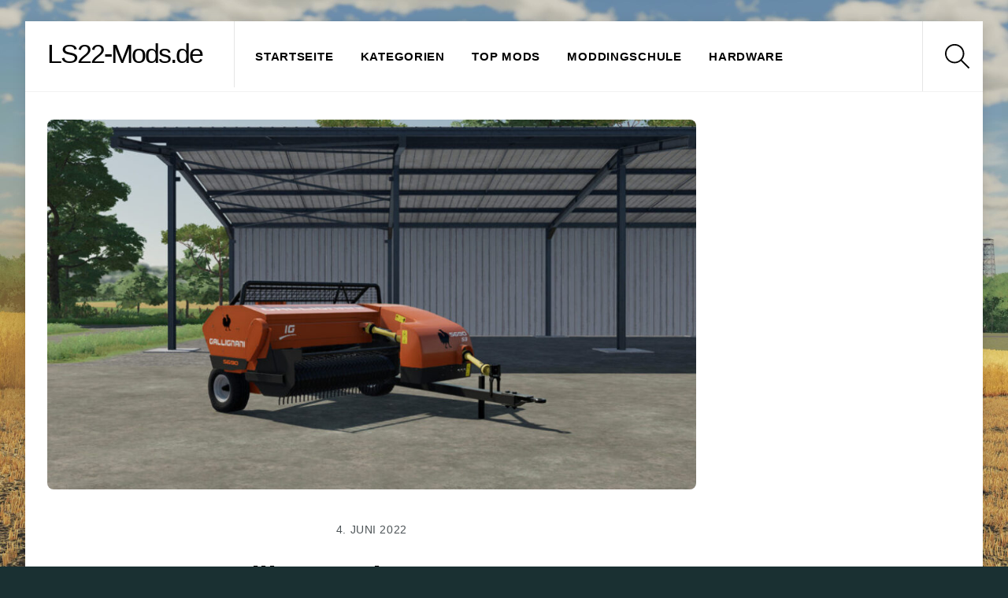

--- FILE ---
content_type: text/html; charset=utf-8
request_url: https://www.google.com/recaptcha/api2/aframe
body_size: 267
content:
<!DOCTYPE HTML><html><head><meta http-equiv="content-type" content="text/html; charset=UTF-8"></head><body><script nonce="BDRt8477ybNuIw29gI0C_g">/** Anti-fraud and anti-abuse applications only. See google.com/recaptcha */ try{var clients={'sodar':'https://pagead2.googlesyndication.com/pagead/sodar?'};window.addEventListener("message",function(a){try{if(a.source===window.parent){var b=JSON.parse(a.data);var c=clients[b['id']];if(c){var d=document.createElement('img');d.src=c+b['params']+'&rc='+(localStorage.getItem("rc::a")?sessionStorage.getItem("rc::b"):"");window.document.body.appendChild(d);sessionStorage.setItem("rc::e",parseInt(sessionStorage.getItem("rc::e")||0)+1);localStorage.setItem("rc::h",'1768430942383');}}}catch(b){}});window.parent.postMessage("_grecaptcha_ready", "*");}catch(b){}</script></body></html>

--- FILE ---
content_type: text/css
request_url: https://ls22-mods.de/wp-content/uploads/themify-css/concate/1811965429/themify-concate-1338403954.min.css
body_size: 84394
content:
@charset "UTF-8";
/*/css/base.min.css*/
.tf_loader{width:1em;height:1em;overflow:hidden;display:inline-block;vertical-align:middle;position:relative}.tf_loader:before{content:'';width:100%;height:100%;position:absolute;top:0;left:0;text-indent:-9999em;border-radius:50%;box-sizing:border-box;border:.15em solid rgba(149,149,149,.2);border-left-color:rgba(149,149,149,.6);animation:tf_loader 1.1s infinite linear}@keyframes tf_loader{0%{transform:rotate(0)}100%{transform:rotate(360deg)}}.tf_clear{clear:both}.tf_left{float:left}.tf_right{float:right}.tf_textl{text-align:left}.tf_textr{text-align:right}.tf_textc{text-align:center}.tf_textj{text-align:justify}.tf_text_dec{text-decoration:none}.tf_hide{display:none}.tf_hidden{visibility:hidden}.tf_block{display:block}.tf_inline_b{display:inline-block}.tf_vmiddle{vertical-align:middle}.tf_mw{max-width:100%}.tf_w{width:100%}.tf_h{height:100%}.tf_overflow{overflow:hidden}.tf_box{box-sizing:border-box}.tf_abs{position:absolute;top:0;left:0;right:0;bottom:0}.tf_rel{position:relative}.tf_opacity{opacity:0}.tf_clearfix:after{content:"";display:table;clear:both}.loops-wrapper>.post,.woocommerce ul.loops-wrapper.products>li.product{float:left;box-sizing:border-box;margin-left:3.2%;margin-right:0;margin-bottom:3.2%;clear:none}.woocommerce .loops-wrapper.no-gutter.products>.product,body .loops-wrapper.no-gutter>.post{margin:0}.woocommerce .loops-wrapper.products.list-post>.product{margin-left:0}.tf_scrollbar{scroll-behavior:smooth;--tf_scroll_color:rgba(137, 137, 137, .2);--tf_scroll_color_hover:rgba(137, 137, 137, .4);--tf_scroll_w:10px;--tf_scroll_h:10px;scrollbar-color:var(--tf_scroll_color) transparent;scrollbar-width:thin}.tf_scrollbar::-webkit-scrollbar{width:var(--tf_scroll_w);height:var(--tf_scroll_h)}.tf_scrollbar::-webkit-scrollbar-thumb{background-color:var(--tf_scroll_color);background-clip:padding-box;border:2px solid transparent;border-radius:5px}.tf_scrollbar:hover{scrollbar-color:var(--tf_scroll_color_hover) transparent}.tf_scrollbar:hover::-webkit-scrollbar-thumb{background-color:var(--tf_scroll_color_hover)}.tf_close{position:relative;transition:transform .3s linear;cursor:pointer}.tf_close:after,.tf_close:before{content:'';height:100%;width:1px;position:absolute;top:50%;left:50%;transform:translate(-50%,-50%) rotate(45deg);background-color:currentColor;transition:transform .25s}.tf_close:after{transform:translate(-50%,-50%) rotate(-45deg)}.tf_close:hover:after{transform:translate(-50%,-50%) rotate(45deg)}.tf_close:hover:before{transform:translate(-50%,-50%) rotate(135deg)}

/*/css/themify.common.min.css*/
.edit-button{font-size:11px;text-transform:uppercase;font-weight:normal;letter-spacing:.1em;text-decoration:none}.edit-button a:hover{text-decoration:underline}.hook-location-hint{padding:2px 5px;background:#fbffcd;border:solid 1px #cfd682;color:#666;font-size:11px;line-height:1;margin:2px 0;display:block;clear:both}.wp-video{width:100% !important;max-width:100% !important;margin-bottom:1em}.wp-video .mejs-container{width:100% !important;height:auto !important}.wp-video .mejs-mediaelement{position:static}.wp-video .mejs-overlay{width:100% !important;height:100% !important}.wp-video video.wp-video-shortcode,.wp-video .wp-video-shortcode video{width:100%;height:auto !important}.wp-video .mejs-button>button{border-radius:0}.wp-video .mejs-button>button:hover{background-color:transparent}iframe{border:0}a:focus,input:focus,button:focus,select:focus,textarea:focus,.button:focus{outline:1px dotted rgba(150,150,150,.2)}.tf_focus_heavy button:focus,.tf_focus_heavy a:focus,.tf_focus_heavy input:focus,.tf_focus_heavy select:focus,.tf_focus_heavy textarea:focus,.tf_focus_heavy .button:focus{outline:2px solid rgba(0,176,255,.8)}.tf_focus_none a,.tf_focus_none button:focus,.tf_focus_none a:focus,.tf_focus_none input:focus,.tf_focus_none select:focus,.tf_focus_none textarea:focus,.tf_focus_none .button:focus{outline:0}.tf_large_font{font-size:1.1em}.screen-reader-text{border:0;clip:rect(1px,1px,1px,1px);clip-path:inset(50%);height:1px;margin:-1px;overflow:hidden;padding:0;position:absolute;width:1px;word-wrap:normal !important}.screen-reader-text:focus{background-color:#f1f1f1;border-radius:3px;box-shadow:0 0 2px 2px rgba(0,0,0,.6);clip:auto !important;color:#21759b;display:block;font-size:.875rem;font-weight:700;height:auto;left:5px;line-height:normal;padding:15px 23px 14px;text-decoration:none;top:5px;width:auto;z-index:100000}.skip-to-content:focus{clip-path:none}.post-image .themify_lightbox{position:relative;display:block;max-width:100%}.post-image .themify_lightbox .zoom{width:35px;height:35px;background:rgba(0,0,0,.3);position:absolute;top:50%;left:50%;transform:translateX(-50%) translateY(-50%);border-radius:100%}.post-image .themify_lightbox .zoom .tf_fa{vertical-align:middle;color:#fff;stroke-width:1px;line-height:100%;position:absolute;top:50%;left:50%;transform:translateX(-50%) translateY(-50%)}.post-image .themify_lightbox:hover .zoom{background:rgba(0,0,0,.6)}@media screen and (max-width:600px){.admin-bar.fixed-header-on #headerwrap{top:0 !important}.admin-bar.fixed-header #wpadminbar{position:fixed}.admin-bar.fixed-header-on #wpadminbar{position:absolute}body:not(.header-none).admin-bar.no-fixed-header #wpadminbar{margin-top:-46px}}.pswp:not(.pswp--open){display:none}.ptb_map button,.themify_map button{min-width:auto;border-radius:0}

/*/themify-builder/css/themify-builder-style.min.css*/
.module_row,.module_subrow,.module_column,.module_row .module{position:relative;box-sizing:border-box}.module_row .col-full{width:100%}.themify_builder .direction-rtl{flex-flow:row-reverse wrap-reverse}.module-buttons:hover,.module_row:hover,.module_column:hover,.page-loaded .module-image img:hover,.module-accordion i,.module{transition-delay:0s;transition-timing-function:ease;transition-duration:.5s;transition-property:background,font-size,line-height,color,padding,margin,border,border-radius,box-shadow,text-shadow,filter,transform}.entry-content>p:first-of-type:empty,.entry-content>p:first-of-type+p:empty{margin:0;padding:0}.module_row{-webkit-backface-visibility:hidden;backface-visibility:hidden}.module.themify_builder_slider_wrap{transition:none}div.module_column{margin-left:3.2%;margin-right:0;float:left;align-items:flex-start;align-content:flex-start}.module_column.col6-1{width:14%}.module_column.col5-1{width:17.44%}.module_column.col4-1{width:22.6%}.module_column.col4-2,.module_column.col2-1{width:48.4%}.module_column.col4-3{width:74.2%}.module_column.col3-1{width:31.2%}.module_column.col3-2{width:65.6%}.gutter-narrow>.module_column{margin-left:1.6%}.gutter-narrow>.col6-1{width:15.33%}.gutter-narrow>.col5-1{width:18.72%}.gutter-narrow>.col4-1{width:23.8%}.gutter-narrow>.col4-2,.gutter-narrow>.col2-1{width:49.2%}.gutter-narrow>.col4-3{width:74.539%}.gutter-narrow>.col3-1{width:32.266%}.gutter-narrow>.col3-2{width:66.05%}.gutter-none>.module_column{margin-left:0;margin-right:0}.gutter-none>.col6-1{width:16.666%}.gutter-none>.col5-1{width:20%}.gutter-none>.col4-1{width:25%}.gutter-none>.col4-2,.gutter-none>.col2-1{width:50%}.gutter-none>.col4-3{width:75%}.gutter-none>.col3-1{width:33.333%}.gutter-none>.col3-2{width:66.666%}.gutter-narrow>.module_column.first,.module_column.col-full,.module_column.first{margin-left:0;clear:left}.module:after{content:"";display:table;clear:both}.ui,.ui>li,.themify_builder ul.loops-wrapper{margin:0;padding:0;list-style:none}.ui.builder_button.large{font-size:120%;padding:10px 20px}.ui.builder_button.small{font-size:70%;padding:5px 10px}.xlarge .ui.builder_button{padding:.935em 1.875em}.ui{color:#555}.ui.transparent{background:transparent;box-shadow:none;color:inherit}.ui.builder_button{text-decoration:none;position:relative;border:solid 1px rgba(0,0,0,.05);display:inline-block;line-height:130%;transition:color .3s linear,background-color .3s linear,padding .3s linear,border .3s linear,box-shadow .3s linear;padding:.625em 1.25em;box-shadow:none}.ui.builder_button:hover{background:#f1f1f1}.ui>li.current,.ui>li.current:hover{background:#666;box-shadow:inset 0 2px 3px rgba(0,0,0,.2)}.ui>li.current>a{color:#fff}.module_row .ui.builder_button{text-decoration:none}.module-title{font-size:1.2em;margin:0 0 1.2em}.module img{border:0;vertical-align:bottom}.module_row .wp-video{width:100% !important;max-width:100% !important}.module_row .mejs__container{text-align:center !important;max-width:100%;min-height:100% !important}.module-slider{margin-bottom:2.5em}video[poster]{object-fit:cover}.module-widget .widget{margin:0}.wp-caption{max-width:100%}.module-map button{border-radius:0}.module-map .gm-style-mtc img{vertical-align:baseline;margin-right:5px}.themify_builder .repeat{background-repeat:repeat}.themify_builder .repeat-x{background-repeat:repeat-x}.themify_builder .repeat-y{background-repeat:repeat-y}.themify_builder .repeat-none{background-repeat:no-repeat}.themify_builder .fullcover{background-size:cover}.themify_builder .best-fit-image{background-size:contain;background-position:center center;background-repeat:no-repeat}.themify_builder .builder-bg-fixed{background-attachment:fixed;background-repeat:no-repeat;background-size:cover}.themify_builder .module_row.fullheight .module_subrow,.sidebar-none .themify_builder .module_row{width:100%}.module_row.fullwidth>.row_inner{width:100%;max-width:100%}.best-fit{background:#000}.best-fit-vertical{top:0 !important;left:1% !important;right:1% !important;width:auto !important;height:100% !important;margin:auto !important}.best-fit-horizontal{top:10% !important;left:0 !important;bottom:10% !important;width:100% !important;height:auto !important;margin:auto !important}@supports(-webkit-touch-callout:none){.themify_builder_row{background-attachment:scroll !important}}.row_inner,.module_column,.subrow_inner{display:flex;flex-flow:wrap}.col_auto_height>.module_column{height:100%}.col_align_middle.col_auto_height{align-items:center}.col_align_bottom.col_auto_height:not(.direction-rtl){align-items:flex-end}.module_row.fullheight{min-height:100vh;display:flex;width:100%}.fullheight>.row_inner>.module_column,.fullheight>.row_inner{min-height:inherit}.col_align_top>.module_column{align-items:flex-start;align-content:flex-start}.col_align_middle>.module_column,.fullheight>.row_inner>.col-full{align-items:center;align-content:center}.col_align_bottom>.module_column{align-items:flex-end;align-content:flex-end}.module-plain-text:after{display:contents !important}@media(min-width:681px) and (max-width:959px){.module_column.col6-1{width:31.2%;margin-top:25px}.gutter-narrow>.module_column.col6-1{width:32.266%}.direction-rtl:not(.tb_grid_classes)>.col6-1:nth-of-type(3),div:not(.direction-rtl):not(.tb_grid_classes)>.col6-1:nth-of-type(4){margin-left:0;clear:left}.gutter-none>.module_column.col6-1{width:33.333%}}@media screen and (max-width:680px){.themify_map.tf_map_loaded{width:100% !important}.ui.builder_button,.ui.nav li a{padding:.525em 1.15em}.gutter-narrow:not(.tb_grid_classes)>.module_column,.gutter-none:not(.tb_grid_classes)>.module_column,div:not(.tb_grid_classes)>.module_column{margin-left:0;width:100%;max-width:100%;float:none}.module_row div:not(.tb_grid_classes)>.module_column.col6-1{width:48.4%;margin-left:3.2%}div.gutter-narrow:not(.tb_grid_classes)>.module_column.col6-1:nth-of-type(2n+1),.direction-rtl:not(.tb_grid_classes)>.col6-1:nth-of-type(2n),div:not(.direction-rtl):not(.tb_grid_classes)>.col6-1:nth-of-type(2n+1){margin-left:0;clear:left}div.gutter-narrow:not(.tb_grid_classes)>.module_column.col6-1{width:49.2%;margin-left:1.6%}div.gutter-none:not(.tb_grid_classes)>.module_column.col6-1{width:50%;margin-left:0}.fullheight>.row_inner>.module_column:not(.col-full),.fullheight>.row_inner{min-height:0}}

/*/themify-builder/css/modules/parallax.min.css*/
.themify_builder .builder-parallax-scrolling{background-attachment:fixed !important;background-repeat:no-repeat !important;background-position:center;transition:background-position 0s !important}@media(hover:hover){.themify_builder .builder-parallax-scrolling{background-size:cover}}@media(hover:none){.themify_builder .builder-parallax-scrolling{background-attachment:scroll !important}}

/*/wp-content/themes/themify-ultra/styles/modules/footers/left.min.css*/
.footer-left-col .main-col,.footer-left-col .section-col,.footer-horizontal-left .footer-left-wrap,.footer-horizontal-left .footer-right-wrap{margin-left:3.2%;float:left}.footer-left-col .main-col.first,.footer-horizontal-left .footer-left-wrap.first,.footer-horizontal-left .footer-right-wrap.first{margin-left:0;clear:left}.footer-left-col .main-col,.footer-horizontal-left .footer-left-wrap{width:22.6%}.footer-left-col .section-col,.footer-horizontal-left .footer-right-wrap{width:74.2%}.footer-left-col #footer .widget{margin:0 0 2em}.footer-left-col .footer-text{padding-top:.9em}@media screen and (max-width:680px){.footer-horizontal-left .footer-left-wrap,.footer-horizontal-left .footer-right-wrap,.footer-left-col .main-col,.footer-left-col .section-col{margin-left:0;margin-right:0;width:100%;max-width:100%}.footer-horizontal-left .back-top,.footer-left-col .back-top{top:-35px}}

/*/wp-content/themes/themify-ultra/styles/modules/sidebars/sidebar1.min.css*/
.sidebar-left #layout{flex-direction:row-reverse}.sidebar-left #sidebar{margin-right:auto;margin-left:unset}

/*/wp-content/themes/themify-ultra/styles/modules/search-form.min.css*/
#searchform{font-size:1.2em;border-bottom:1px solid;position:relative;margin:0}#searchform #s{background-color:transparent;border:0;margin:0;width:100%;max-width:none;padding:.45em;padding-left:1.75em;letter-spacing:-.04em;box-shadow:none;border-radius:0}#searchform .icon-search{font-size:1.2em;line-height:1;position:absolute;top:.2em}#searchform .icon-search .tf_fa{stroke-width:1.3}.search-lightbox #searchform .icon-search{top:10px;left:2px}#headerwrap #searchform-wrap{display:inline-block;vertical-align:middle;margin-left:4px}#headerwrap #searchform{position:relative;width:40px;height:40px;border:0;margin:0;font-size:1em}#headerwrap #searchform #s{border-radius:5em;padding:6px 15px 6px 25px;width:1px;height:40px;position:absolute;right:-2px;transition:width .7s,background .7s}#headerwrap #searchform #s:focus,#headerwrap #searchform #s:hover,#headerwrap #searchform .tf_fa:hover+#s{width:140px;background-color:#eee}#headerwrap #searchform .tf_fa{font-size:16px;background-color:#eee;color:#000;border-radius:100%;padding:12px;z-index:1;width:1em;height:1em;line-height:1.2em;margin:0;text-align:center;left:0;top:50%}.fixed-header-on #headerwrap #searchform-wrap{display:none}header .tf_s_dropdown .search-results-wrap{width:250px;left:-205px}

/*/wp-content/themes/themify-ultra/styles/modules/site-logo.min.css*/
#site-logo{margin:.5em auto;padding:0;line-height:1.2em;font-size:1.7em;font-weight:700;font-style:normal;letter-spacing:-.04em;transition:color .2s ease-in-out,margin .2s ease-in-out,padding .2s ease-in-out,font-size .2s ease-in-out}#site-logo a{text-decoration:none;color:inherit}#site-logo a:hover{text-decoration:none}.header-block .fixed-header #site-logo{margin:5px 0 0}body:not(.fixed-header-on) #site-logo .tf_sticky_logo,.fixed-header #site-logo .tf_sticky_logo+img{display:none}

/*/wp-content/themes/themify-ultra/styles/modules/site-description.min.css*/
#site-description{margin:0 0 1.8em;padding:0;font-size:.9em;line-height:110%;opacity:.7}#site-description p{padding:0}#site-description .site-taglink{color:inherit;font:inherit}#site-description .site-taglink:hover{text-decoration:none}.fixed-header #site-description{display:none}

/*/wp-content/themes/themify-ultra/styles/modules/single.min.css*/
.single .post-content .post-date-wrap:not(.post-date-inline){width:110px;height:110px;border-radius:100%;margin-left:auto;margin-right:auto;margin-bottom:1em}.single .has-post-thumbnail .post-date-wrap{position:relative;margin-top:-75px}.single .post-date span{display:block}.single .post-content .post-date{color:#fff;display:block;width:110px;height:110px;margin:0;border-radius:100%;background-color:rgba(251,9,48,.8);text-align:center}.single .post-content .post-date-wrap:not(.post-date-inline) .post-date{display:flex;flex-wrap:wrap;flex-direction:column;align-items:center;justify-content:center}.single .post-date .day{font-size:36px;margin:4px 0;letter-spacing:-.05em;line-height:100%}.single .post-date .month{font-size:14px;text-transform:uppercase;line-height:100%;margin:0}.single .post-date .year{font-size:14px;margin:0;line-height:100%}.single .post .post-date-inline{width:auto;height:auto;border-radius:0;margin:0 auto 1em}.single .has-post-thumbnail .post-date-inline{position:static;margin-top:0;margin-bottom:0}.single .post-content .post-date-inline .post-date{color:inherit;width:auto;height:auto;margin:0 0 .4em;border-radius:0;background:0}.single .post-date-inline .post-date span{display:inline}.single .post-date-inline .post-date .year,.single .post-date-inline .post-date .month,.single .post-date-inline .post-date .day{font-size:inherit;font-family:inherit;text-transform:inherit;line-height:inherit;display:inline}.single .post-meta{margin:0 0 1em}.single .post-author{font-size:.9em;text-transform:uppercase;letter-spacing:.05em;font-weight:400}.single .post-meta,.single .post-title{text-align:center}.single .post-meta:empty,.single .post-author:empty{display:none}@media screen and (max-width:680px){.single .post-meta{font-size:.9em}.single .post-content .post-date,.single .post-content .post-date-wrap:not(.post-date-inline){width:80px;height:80px}.single .post-date .year{font-size:10px}.single .post-date .month{font-size:13px}.single .post-date .day{font-size:23px}.single .has-post-thumbnail .post-date-wrap.post-date-inline{margin-top:auto}.single-post .post-content .post-date-wrap.post-date-inline{width:auto;height:auto}.single .has-post-thumbnail .post-date-wrap,.single.single-fullwidth-layout .featured-area .post-image+.post-content .post-date-wrap{margin-top:-65px}}

/*/themify-builder/css/modules/text.min.css*/
.drop-cap>:first-child:first-letter ,.tb_text_dropcap>.tb_text_wrap:first-child:first-letter ,.tb_text_dropcap>.tb_text_wrap>:first-child:first-letter {font-size:2.85em;float:left;line-height:.4em;padding:.425em .375em;background-color:#0f70e8;color:#fff;margin-right:.325em;margin-top:.15em;margin-bottom:.25em}.tb-text-more-link-indicator{display:block;height:3px;margin:5px 0;background:rgba(55,55,55,.6)}

/*/themify-builder/css/modules/divider.min.css*/
.module-divider{border-left:none !important;border-right:none !important;border-bottom:none !important}.module-divider.solid{border-style:solid}.module-divider.dashed{border-style:dashed}.module-divider.dotted{border-style:dotted}.module-divider.double{border-style:double}.divider-center{margin-left:auto;margin-right:auto}.divider-right{margin-left:auto;float:right}.divider-right+div{clear:both}

/*/themify-builder/css/modules/tab.min.css*/
.module-tab.module.ui{margin-bottom:2em;background:0}.module.ui .tab-nav>li,.module.ui .tab-content{border:solid 1px rgba(0,0,0,.05)}.module .tab-content h1,.module .tab-content h2,.module .tab-content h3,.module .tab-content h4,.module .tab-content h5,.module .tab-content h6{color:inherit;margin:.3em 0 .5em}.module.tab-style-icon-only .tab-nav li span{display:none}.module.tab-style-icon-top .tab-nav li i{display:block}.module.tab-style-icon-only .tab-nav li a,.module.tab-style-icon-top .tab-nav li a{text-align:center}.module .tab-content .module_row{visibility:visible !important}.ui .tab-content a{color:inherit}.module.ui .tab-nav{display:block;padding:0 0 0 5px;list-style:none;margin:0 !important}.module.ui .tab-nav>li a{display:block}.module.ui .tab-nav>li{display:inline-block;margin-right:2px;margin-bottom:-1px;border-bottom-width:0;position:relative}.ui .tab-content{margin-top:-1px;padding:1.3em;clear:both;overflow:hidden;background:#fff;color:#333}.ui .tab-content[aria-hidden="true"]{visibility:hidden;opacity:0;clip:rect(0,0,0,0);position:absolute;top:-9999em;left:-9999em}.module.ui .tab-nav li:hover{background:#f1f1f1}.module.ui .tab-nav>li>a{display:inline-block;text-decoration:none;line-height:130%;box-shadow:none}.module.ui .tab-nav li a{color:#fff;padding:.625em 1.25em}.module.ui.small .tab-nav li a{font-size:70%;padding:5px 10px}.module.ui.large .tab-nav li a{font-size:120%;padding:10px 20px}.module.ui ul.tab-nav li{list-style:none;margin-left:0;padding:0}.module.ui ul.tab-nav li.current a{color:#333;cursor:default}.module.ui ul.tab-nav li.current{background:#fff;box-shadow:none}.ui .tab-nav li.current{background:#666;box-shadow:inset 0 2px 3px rgba(0,0,0,.2)}.module-tab.module.ui .tab-nav li.current:hover{background:#fff}

/*/themify-builder/css/modules/colors/tb_default_color.min.css*/
.module.module-buttons a.tb_default_color,.module .ui.nav.tb_default_color a,.ui.module-tab.tb_default_color .tab-nav li a{color:#555}.tb_default_color,.tb_default_color.nav,.tb_default_color.nav ul,.tb_default_color.separate>li,.module-tab.tb_default_color .tab-nav li,.tb_default_color.vertical .tab-nav,.module-tab.panel.tb_default_color .tab-nav,.module-accordion.tb_default_color .accordion-title,.tb_default_color.module-callout{background-color:#f7f7f7}.tb_default_color,.tb_default_color.nav ul,.tb_default_color.nav li,.tb_default_color_default_color.module-tab .tab-nav li,.module-tab.tb_default_color .tab-content,.module-tab.tb_default_color.panel .tab-nav,.tb_default_color.module-accordion>li,.tb_default_color.module-callout{border-color:rgba(0,0,0,.05)}

/*/themify-builder/css/modules/tab_styles/minimal.min.css*/
.module.ui.minimal .tab-content{border:0;padding:1.3em 0 0;box-shadow:none;background:0;color:inherit}.module.minimal .tab-nav{padding:0}.module.minimal ul.tab-nav li{background:0;border:0}.module.minimal .tab-nav li:hover{background:0}.module.minimal ul.tab-nav li.current{border-bottom:1px solid #00a2fb}.module.ui.minimal ul.tab-nav li a{color:inherit;padding:3px 5px}.module.minimal ul.tab-nav li a:focus{outline:0}

/*/themify-builder/css/modules/image.min.css*/
.module-image .image-title{margin:0 0 .3em;font-size:1.2em}.module-image .image-title a{text-decoration:none;color:inherit;font-family:inherit;text-shadow:inherit}.module-image .image-wrap{width:auto}.module-image .image-wrap img{vertical-align:top;display:inline-block}.themify_builder_active .module-image .image-wrap img{object-fit:cover}.module-image.rounded .image-wrap img{border-radius:10px}.module-image.bordered .image-wrap img{border:solid 1px rgba(0,0,0,.15);background:#fff;padding:3px;box-sizing:border-box}.module-image.drop-shadow .image-wrap img,.module.drop-shadow .post-image img{box-shadow:0 1px 8px 2px rgba(0,0,0,.15)}.module-image.circle .image-wrap img{border-radius:50em}.themify_builder .auto_fullwidth .lightbox{display:block}.themify_builder .auto_fullwidth .image-wrap,.themify_builder .auto_fullwidth img{width:100%;display:block}.module-image .image-wrap .lightbox{position:relative;display:inline-block;max-width:100%}

/*/themify-builder/css/modules/image_styles/center.min.css*/
.module-image.image-center .image-wrap{text-align:center}.module-image.image-center .image-content{text-align:center;padding-top:.5em;padding-bottom:1em}

/*/wp-content/themes/themify-ultra/styles/modules/post-nav.min.css*/
.post-nav{margin:0 0 3.5em;padding:0}.post-nav .prev,.post-nav .next{width:47%;position:relative}.post-nav .prev{float:left;padding-left:2.1em}.post-nav .next{float:right;text-align:right;padding-right:2.1em}.full_width .post-nav{max-width:1160px;margin-left:auto;margin-right:auto}.post-nav a{color:#000;display:block;font-size:1.15em;letter-spacing:-.005em;text-decoration:none}.post-nav a:hover{text-decoration:none}.post-nav .arrow{display:block;float:left;width:1em;height:1em;text-align:center;text-decoration:none;color:#ed1e24;position:absolute;left:0;top:4px}.post-nav .next .arrow{left:auto;right:0}.post-nav .next .arrow:after,.post-nav .prev .arrow:after,.post-nav .next .arrow:before,.post-nav .prev .arrow:before{content:"";font-size:1.7em;color:inherit;text-decoration:none;border:1px solid transparent;border-top-color:inherit;position:absolute;top:0;width:.45em;height:.45em}.post-nav .next .arrow:after,.post-nav .next .arrow:before{right:0;border-right-color:inherit;transform:rotateZ(45deg)}.post-nav .prev .arrow:after,.post-nav .prev .arrow:before{left:0;border-left-color:inherit;transform:rotateZ(-45deg)}.post-nav .next .arrow:after{right:10px}.post-nav .prev .arrow:after{left:10px}.post-nav a:hover span{color:#ed1e24}.post-nav .prev a:hover .arrow{animation:arrow-prev 1s infinite;animation-timing-function:linear}.post-nav .next a:hover .arrow{animation:arrow-next 1s infinite;animation-timing-function:linear}@media screen and (max-width:1260px){.full_width .post-nav{max-width:94%}}@media screen and (max-width:760px){.full_width .post-nav{max-width:90%}.post-nav .prev,.post-nav .next{width:100%;margin-bottom:10px}}@media screen and (max-width:680px){.post-nav{line-height:1.4}.post-nav a{font-size:1em}}@keyframes arrow-prev{0%{left:0}50%{left:-10px}100%{left:0}}@keyframes arrow-next{0%{right:0}50%{right:-10px}100%{right:0}}

/*/wp-content/themes/themify-ultra/styles/modules/related-posts.min.css*/
.related-posts{border-top:1px solid rgba(0,0,0,.05);margin:0 0 1.6em}.related-posts .post{width:32%;float:left;margin:0 0 3% 2%;clear:none}.related-posts .post:nth-of-type(3n+1){margin-left:0;clear:left}.related-posts .related-title{margin:0 0 1.5em;padding:1em 0 0;font-size:1.1em;text-transform:uppercase;letter-spacing:.05em;font-weight:600}.related-posts .post-image{margin:0 0 .8em 0;min-width:0}.related-posts .post-meta{margin:0 0 .5em;font-size:.7em;text-align:left;text-transform:uppercase;font-weight:400;letter-spacing:.05em}.related-posts .post-meta .post-category:after{display:none}.related-posts .post-content{overflow:hidden}.related-posts .post-title{font-size:1.2em;margin:0 0 1em;line-height:normal;font-weight:600;text-align:left}.full_width .related-posts{max-width:1160px;margin:0 auto 4em}@media screen and (max-width:1260px){.full_width .related-posts{max-width:96%}}@media screen and (max-width:760px){body.full_width .related-posts{max-width:90%}}@media screen and (max-width:680px){.related-posts .post{width:auto;float:none;margin:0 0 3%}.related-posts .post img{width:100%}}

/*/wp-content/themes/themify-ultra/styles/modules/sidebar.min.css*/
#sidebar,#sidebar-alt{padding:5.75% 0 10%;font-size:.95em}#sidebar{margin-left:auto;width:24%}.full_width #sidebar{margin:0 auto;width:auto}

/*/wp-content/themes/themify-ultra/styles/modules/back-top.min.css*/
.back-top{margin:0 auto .6em auto;width:200px}.back-top:not(.back-top-float) .arrow-up a{text-decoration:none;display:inline-block;position:relative;outline:0;bottom:0;padding:.4em;line-height:1;z-index:10;color:inherit;transition:bottom .5s}.back-top:not(.back-top-float):hover .arrow-up a{bottom:20px}.back-top a:before{content:'';display:inline-block;width:30px;height:30px;border:2px solid transparent;border-top-color:inherit;border-left-color:inherit;transform:rotate(45deg);margin-top:4px}#footer .back-top-float,#pagewrap .back-top-float{background-color:rgba(251,9,48,.8);border-radius:100%;color:#fff;cursor:pointer;position:fixed;right:20px;bottom:20px;left:auto;top:auto;width:44px;height:44px;overflow:hidden;text-decoration:none;text-align:center;font-size:16px;opacity:1;z-index:101;transition:opacity .2s ease-in-out .2s,transform .2s ease-in-out;box-shadow:0 1px 8px rgba(0,0,0,.12)}#footer .back-top-hide,#pagewrap .back-top-hide{opacity:0;pointer-events:none}.back-top-float .arrow-up a,#pagewrap .back-top-float .arrow-up a{background:0;color:inherit}.back-top-float .arrow-up,#pagewrap .back-top-float .arrow-up{position:absolute;top:5px;left:50%}.back-top-float:hover .arrow-up,#pagewrap .back-top-float:hover .arrow-up{animation:back-top-arrow-up .25s linear .2s infinite alternate}.back-top-float a:before,#pagewrap .back-top-float a:before{width:13px;height:13px;position:absolute;top:14px;left:50%;margin-left:-7px;margin-top:0;border-width:1px}.footer-horizontal-left .back-top,.footer-horizontal-right .back-top,.footer-left-col .back-top,.footer-right-col .back-top{position:absolute;top:-35px;width:60px;margin:0}.footer-horizontal-left .back-top .arrow-up a,.footer-horizontal-right .back-top .arrow-up a,.footer-left-col .back-top .arrow-up a,.footer-right-col .back-top .arrow-up a{background-color:rgba(171,171,171,.78);color:#fff;width:60px;height:25px;line-height:100%;padding:10px 0 0;text-align:center !important;border-radius:8px 8px 0 0}.footer-horizontal-left .back-top a:before,.footer-horizontal-right .back-top a:before,.footer-left-col .back-top a:before,.footer-right-col .back-top a:before{width:14px;height:14px}.footer-horizontal-left .back-top:hover .arrow-up a,.footer-horizontal-right .back-top:hover .arrow-up a,.footer-left-col .back-top:hover .arrow-up a,.footer-right-col .back-top:hover .arrow-up a{bottom:0}.footer-horizontal-left .back-top .arrow-up:hover a,.footer-horizontal-right .back-top .arrow-up:hover a,.footer-left-col .back-top .arrow-up:hover a,.footer-right-col .back-top .arrow-up:hover a{background-color:#000}@keyframes back-top-arrow-up{0%{top:0}100%{top:-5px}}

/*/wp-content/themes/themify-ultra/styles/modules/footer.min.css*/
#footerwrap{padding:54px 0 2em;border-top:1px solid rgba(0,0,0,.05);background-color:#fff}#footer{font-size:.9em}#footer .module_row>.row_inner{max-width:100%}.footer-block #footerwrap{text-align:center;position:static}.footer-text{padding:0 0 2em;line-height:1.8em;font-size:.85em}.footer-widgets .widget{margin:0 0 1.5em}.footer-widgets .widgettitle{color:inherit;margin:0 0 1em}.main-col,.section-col{box-sizing:border-box}@media screen and (max-width:1024px){.footer-widgets .col4-1{width:48.4%}.footer-widgets .col4-1:nth-child(2n+1){margin-left:0;clear:left}}@media screen and (max-width:680px){#footerwrap{padding-top:35px}.footer-widgets .col4-2,.footer-widgets .col3-1{margin-left:0;width:100%;max-width:100%}}

/*/wp-content/themes/themify-ultra/styles/modules/footer-logo.min.css*/
#footer-logo{font-size:1.5em;font-weight:600;letter-spacing:-.03em;padding:0;margin:0 0 .8em}#footer-logo a{color:inherit;text-decoration:none}

/*/css/modules/social-links.min.css*/
.social-widget .widget{display:inline-block;margin:0 3px 0 0}.social-widget .widgettitle{width:auto;font-weight:700;font-size:100%;font-family:inherit;text-transform:none;letter-spacing:0;display:inline-block;vertical-align:middle;margin:0 .5em 0 0;padding:0;background:0;border:0;border-radius:0;box-shadow:none}.social-widget .social-links{margin:6px 0 0;padding:0;display:inline}.widget .social-links li img{vertical-align:middle}.widget .social-links{padding:0;line-height:1em}.social-links .social-link-item{display:inline-block;margin:0 5px 5px 0;padding:0;list-style:none;border:0}.social-links.vertical li{display:block;margin:0 0 5px}.widget .social-links a,.widget .social-links a:hover{text-decoration:none}.social-links li i{vertical-align:middle;line-height:1em;width:20px;height:20px;padding:4px;font-size:20px;text-align:center;border-radius:100%;display:inline-block}.social-links .icon-small i{font-size:8px;width:8px;height:8px}.social-links .icon-large i{font-size:28px;padding:6px;width:36px;height:36px}.social-links .icon-small img{max-width:16px;max-height:16px}.social-links .icon-medium img{max-width:24px;max-height:24px}.social-links .icon-large img{max-width:32px;max-height:32px}#footer .social-links.horizontal li,#sidebar .social-links.horizontal li{border:0;display:inline-block}#footer .social-links.vertical,#sidebar .social-links.vertical{display:block}#footer .social-links.vertical li,#sidebar .social-links.vertical li{display:block;margin:0 0 .5em}

/*/wp-content/themes/themify-ultra/styles/modules/widgets/themify-social-links.min.css*/
#headerwrap .social-widget strong,.fixed-header-on #headerwrap .social-widget{display:none}#header .social-widget{margin-left:10px}.social-widget a{color:inherit}.social-links .icon-medium i{border-radius:100%;padding:9px;margin:0;line-height:1em}.social-links a:hover i{background:rgba(200,200,200,.25)}.social-widget .widget div{display:inline}.social-widget .widget{margin:0}.social-widget .social-links.horizontal{margin:0}.social-widget .social-links.horizontal li{padding:0;margin:0 6px 0 0;clear:none;line-height:100%}.social-widget li img{margin-top:-3px}.social-links li i{border-radius:100%;padding:.25em;margin-right:.25em;width:1.1em;height:1.1em;line-height:1.1em}#footer .social-widget{padding-bottom:1.6em}#footer .social-widget .widget,.footer-left-col #footer .social-widget .widget,.footer-right-col #footer .social-widget .widget{margin:0}.feature-posts+.themify-social-links{text-align:left}

/*/wp-content/themes/themify-ultra/style.min.css*/
html,body,address,blockquote,div,dl,form,h1,h2,h3,h4,h5,h6,ol,p,pre,table,ul,dd,dt,li,tbody,td,tfoot,th,thead,tr,button,del,ins,map,object,a,abbr,acronym,b,bdo,big,br,cite,code,dfn,em,i,img,kbd,q,samp,small,span,strong,sub,sup,tt,var,legend,fieldset,figure{margin:0;padding:0}img,fieldset,a{border:0}article,aside,details,figcaption,figure,footer,header,hgroup,menu,nav,section{display:block}iframe,audio{max-width:100%}html{scroll-behavior:smooth}body{font:1em/1.65em 'Public Sans',"Arial",sans-serif;overflow-wrap:break-word;background-color:#fff;color:#666;-webkit-font-smoothing:antialiased;-ms-text-size-adjust:100%;-moz-text-size-adjust:100%;-webkit-text-size-adjust:100%;text-size-adjust:100%}a{text-decoration:none;color:#ed1e24;transition:color .3s ease-in-out}a:hover{text-decoration:underline}p{padding:0;margin:0 0 1.3em}small{font-size:87%}blockquote{font-size:1.1em;line-height:1.4em;padding:.8em 1.4em;margin:0 5% 1.2em;border-left:solid 3px rgba(150,150,150,.3)}ins{text-decoration:none}ul,ol{margin:0 0 1.4em 1.6em;padding:0}li{margin:0 0 1em 0;padding:0}h1,h2,h3,h4,h5,h6{line-height:1.4em;margin:0 0 .5em;overflow-wrap:normal;font-weight:600;color:#000}h1{font-size:2.5em;line-height:1.2em;font-weight:700;letter-spacing:-.03em}h2{font-size:2em;line-height:1.3em;letter-spacing:-.02em}h3{font-size:1.45em;letter-spacing:-.02em}h4{font-size:1.1em;letter-spacing:.05em;line-height:1.6em;text-transform:uppercase}h5{font-size:1.2em;line-height:1.7em}h6{font-size:1.1em;line-height:1.7em}input,textarea,select,input[type=search],button{font-size:100%;font-family:inherit;max-width:100%}input[type=radio],input[type=checkbox],select,textarea,input[type=text],input[type=password],input[type=search],input[type=email],input[type=url],input[type=number],input[type=tel],input[type=date],input[type=datetime],input[type=datetime-local],input[type=month],input[type=time],input[type=week]{background:#fff;border:1px solid rgba(0,0,0,.2);padding:.6em;max-width:100%;-webkit-appearance:none;-moz-appearance:none;appearance:none;border-radius:8px}input[type=text],input[type=password],input[type=search],input[type=email],input[type=url],input[type=number],input[type=tel],input[type=date],input[type=datetime],input[type=datetime-local],input[type=month],input[type=time],input[type=week]{margin:0 1em .4em 0}input[type=text],input[type=password],input[type=search],input[type=email],input[type=url],input[type=tel]{width:17em}input[type=number]{width:7em}input[type=checkbox]+label{display:inline-block}textarea{width:100%;min-height:13.5em;margin:0}select{padding-right:30px;background-image:url("data:image/svg+xml,%3Csvg xmlns='http://www.w3.org/2000/svg' fill='none' stroke-linecap='round' width='100' height='100' stroke='rgba(180,180,180,.9)' stroke-width='3'%3E%3Cpolyline points='2.7,2.3 49.1,57.2 95.5,2.3 '/%3E%3C/svg%3E");background-repeat:no-repeat;background-size:12px;background-position:calc(100% - 8px) calc(50% + 3px)}#pagewrap input[type=radio],#pagewrap input[type=checkbox]{border-radius:6px;clear:none;cursor:pointer;padding:0;margin:0 .3em 0 0;width:20px;height:20px;display:inline-block;vertical-align:middle;text-align:center;line-height:1;-webkit-appearance:none}#pagewrap input[type=radio]{border-radius:100%;display:inline-flex;justify-content:center;align-items:center}input[type="checkbox"]{padding:0 2px}input[type="checkbox"]:before{content:"";display:inline-block;width:12px;height:5px;margin-bottom:4px;margin-left:1px;border-left:1px solid transparent;border-bottom:1px solid transparent;transform:rotateZ(-45deg) skewY(-10deg)}input[type="checkbox"]:checked:before{border-left:1px solid;border-bottom:1px solid}input[type="radio"]:checked:before{content:"";display:inline-block;vertical-align:middle;border-radius:100%;background-color:#222;width:12px;height:12px}select:focus,textarea:focus,input[type=text]:focus,input[type=password]:focus,input[type=search]:focus,input[type=email]:focus,input[type=url]:focus,input[type=number]:focus,input[type=tel]:focus,input[type=date]:focus,input[type=datetime]:focus,input[type=datetime-local]:focus,input[type=month]:focus,input[type=time]:focus,input[type=week]:focus{border-color:rgba(0,0,0,.5)}input[type=reset],input[type=submit],button{background-color:#ed1e24;color:#fff;border:0;padding:.6em 1.4em;cursor:pointer;border-radius:30px;font-weight:600;text-transform:uppercase;letter-spacing:.065em;-webkit-appearance:none;transition:background .3s,color .3s,transform .3s}input[type=reset]:hover,input[type=submit]:hover,button:hover{background-color:#000;color:#fff;box-shadow:0 5px 10px rgba(0,0,0,.1);transform:translateY(-1px)}.gm-style-mtc button{border-radius:0}img,textarea,input,#main-nav ul a,.sidemenu,.post,.post-content,.author-box,.widget{box-sizing:border-box}.col4-1,.col4-2,.col3-1{float:left;margin-left:3.2%}.col4-1{width:22.6%}.col4-2{width:48.4%}.col3-1{width:31.2%}.col4-1.first,.col4-2.first,.col3-1.first{margin-left:0;clear:left}.pagewidth,.module_row>.row_inner,.module-layout-part .module_row.fullwidth_row_container>.row_inner{width:1160px;max-width:100%;margin:0 auto}.module_row.fullwidth>.row_inner{width:100%}#layout{display:flex;flex-wrap:wrap}#content{width:71%;padding:5.75% 0}.sidebar-none #content{width:100%}.sidebar-none #layout{display:block}.sidemenu-active{position:relative;transition:left .2s ease-in-out}.sidemenu-active,.sidemenu-active #headerwrap{left:0}.sidemenu-right{left:-300px}.sidemenu-left,.sidemenu-left #headerwrap{left:300px}.full_width #layout{flex-wrap:wrap;width:100%;max-width:100%}.full_width #content{padding:0;width:100%;max-width:100%}#headerwrap{color:#000;position:absolute;background-color:#fff;border-bottom:1px solid rgba(0,0,0,.05);min-height:55px;z-index:999;top:0;left:0;transition:background-color .3s ease-in-out,color .3s ease-in-out,box-shadow .3s ease-in-out,left .3s ease-in-out,min-height .3s ease-in-out}.fixed-header-enabled #headerwrap{position:sticky;position:-webkit-sticky}.transparent-header #headerwrap{position:fixed}.transparent-header.no-fixed-header #headerwrap{position:absolute}.no-fixed-header #headerwrap{position:relative}#header{position:relative;padding:2em 0;overflow:visible;z-index:1}@supports(-webkit-touch-callout:none){#headerwrap{background-attachment:scroll !important;background-position:center !important}}.header-widget{font-size:.92em;height:100%}.header-widget .widget{margin:2em 0}.header-widget .widgettitle{margin:0 0 .5em;font-size:1em;color:inherit}.fixed-header-on .tf_sticky_logo ~ *{display:none !important}.search-button{color:inherit;padding:9px 10px;margin:0;line-height:1;box-sizing:border-box;font-size:19px;border-radius:100%}.search-button:hover{background:rgba(200,200,200,.25)}a.search-button{text-decoration:none}.search-button:focus{outline:0}#main-nav{padding:0;margin:0}#main-nav li{margin:0;padding:0;list-style:none;position:relative;display:inline-block}#main-nav ul li{background:0;float:none;display:block}#main-nav li>.sub-menu{padding:.6em 0;margin:0;position:absolute;z-index:100;opacity:0;left:-.3em;top:100%;transform:scale(1,0);transform-origin:top;box-sizing:border-box;transition:transform .3s ease-in-out,opacity .3s ease-in-out;box-shadow:0 0 0 1px rgba(0,0,0,.1),0 3px 12px rgba(0,0,0,.12);border-radius:8px;background:#fff;width:210px}#main-nav li .sub-menu .sub-menu{left:100%;top:-.65em}#main-nav .edge>.sub-menu{left:auto;right:0}#main-nav ul .edge>.sub-menu{left:auto;right:100%}@media(hover:hover){#main-nav li:hover>.sub-menu,#main-nav li>a:focus+.sub-menu,#main-nav li>.sub-menu:focus-within{opacity:1;transform:scale(1,1)}}.menu-item .child-arrow{display:none;cursor:pointer;z-index:12;width:36px;height:36px;border-radius:100%;position:absolute;right:0;top:4px;transition:transform .3s}.child-arrow:before,.child-arrow:after{top:50%;left:12px;content:'';position:absolute;transition:transform .3s ease-in-out;height:1px;width:8px;transform:rotate(45deg);background:currentColor;z-index:9999;border-radius:10px}.child-arrow:after{left:17px;transform:rotate(-45deg)}.toggle-on>a .child-arrow:after,.toggle-on>a .child-arrow:before{left:10px;width:15px}.toggle-on>a .child-arrow{transform:rotateZ(180deg)}@media(hover:none){#main-nav .menu-item-has-children>a{padding-right:45px}#footer-nav .menu-item-has-children>a{padding-right:30px}.menu-item .child-arrow{margin-left:7px;border-radius:100%;display:inline-block;padding:0;right:5px;top:50%;margin-top:-17px}#main-nav .toggle-on>a>.child-arrow{background:rgba(214,214,214,.4)}#main-nav li>.sub-menu{display:none}#main-nav li.toggle-on>.sub-menu{transform:scale(1,1);opacity:1}}.tf_post_count{background:rgba(202,202,202,.3);border-radius:100%;font-size:.7em;line-height:1em;padding:.4em;margin-left:5px;display:none;min-width:11px;text-align:center;vertical-align:middle}.has-mega-sub-menu .tf_post_count{display:inline-block}#main-nav .has-mega-column .widget_product_categories .product-categories a{width:auto;padding-left:0;padding-right:0;display:inline-block}#main-nav .has-mega-column .product-categories .count{display:inline-block}#main-nav a{color:inherit;display:block;position:relative;padding:.6em;margin:0;text-decoration:none;transition:color .2s ease-in-out}#main-nav .highlight-link>a{border:0;background-color:rgba(200,200,200,.25);color:#000;padding:.3em 1em;margin-left:.6em;margin-right:.6em;border-radius:30px}#main-nav .highlight-link:last-child>a{margin-right:0}#main-nav a>i .tf_fa{margin-right:5px}#main-nav a .tf_lazy{display:none}#main-nav ul a{padding:.4em 1.4em;text-align:left}#main-nav ul a,#main-nav .mega-menu-posts a,#main-nav .mega-menu-posts span{color:#353535}#main-nav a:hover,#main-nav .current_page_item>a,#main-nav .current-menu-item>a,#main-nav ul a:hover{color:#ed1e24}#main-nav .has-mega-column>.sub-menu a{background:0;padding:.5em 0}#main-nav .mega-menu-posts .post-title{font-size:.95em;letter-spacing:0;font-weight:400;text-transform:none;line-height:1.45em;margin:0;padding:0}#main-nav .mega-menu-posts .post a{text-transform:none;padding:0}#main-nav .mega-menu-posts .post del{opacity:.5;font-size:.85em}#main-nav .has-mega-column .widget{margin:0 0 .5em;text-align:left}#main-nav .has-mega-column .widget h1,#main-nav .has-mega-column .widget h2,#main-nav .has-mega-column .widget h3,#main-nav .has-mega-column .widget h4,#main-nav .has-mega-column .widget h5,#main-nav .has-mega-column .widget h6{color:inherit}#main-nav .has-mega-column .widgettitle,#main-nav .has-mega-column>.sub-menu>.columns-sub-item>a{font-size:1.05em;font-weight:600;line-height:1.6em;margin:0 0 .5em;padding:0;text-decoration:none;letter-spacing:0;text-transform:none}#main-nav .has-mega-column .widgettitle:before{display:none;margin:0;padding:0}#main-nav .has-mega-column>.sub-menu>li{line-height:1.7em;box-sizing:border-box}.header-icons a,.header-icons a:hover{color:inherit;text-decoration:none}#headerwrap .header-icons>*{vertical-align:middle}.slide-cart .header-icons{min-width:75px;text-align:right}#menu-icon{margin:0 0 0 10px;padding:10px 9px 11px;line-height:1em;border-radius:100%}#menu-icon:hover{background:rgba(200,200,200,.25)}.menu-icon-inner{border-bottom:2px solid;box-sizing:border-box;position:relative;width:22px;height:18px}.menu-icon-inner:before,.menu-icon-inner:after{content:'';display:block;border-top:2px solid;position:absolute;left:0;top:0;width:100%;transition:border .7s ease;transition-property:transform}.menu-icon-inner:after{top:50%}#menu-icon-close{transform:rotateZ(0);transition:border .3s ease-in-out,transform .3s ease-in-out}.body-overlay{display:none;background-color:rgba(206,206,206,.8);width:100%;height:100%;position:fixed;top:0;-webkit-backdrop-filter:blur(10px);backdrop-filter:blur(10px)}.body-overlay-on{display:block;z-index:998}#headerwrap.fixed-header{background-color:rgba(255,255,255,.9)}#headerwrap.fixed-header:before{content:"";position:absolute;top:0;left:0;bottom:0;right:0;pointer-events:none;z-index:0;-webkit-backdrop-filter:blur(5px);backdrop-filter:blur(5px)}.slide-cart-visible #headerwrap:before,.mobile-menu-visible #headerwrap:before{display:none}.fixed-header .header-bar,.fixed-header .search-button,.fixed-header .header-widget{display:none}.fixed-header #header{transition:padding .3s ease-in-out;padding-top:5px;padding-bottom:5px}.revealing-header #headerwrap{transition:transform .5s ease-in-out,opacity .5s ease-in-out}.revealing-header #headerwrap.hidden{transform:translateY(-100%);opacity:0}.page-title{margin:0 0 1em;padding:0}.author-bio{margin:0 0 2em;overflow:hidden}.author-bio .author-avatar{float:left;margin:0 15px 0 0}.author-bio .author-avatar img{background-color:#fff;padding:5px;border:solid 1px #ccc}.author-bio .author-name{margin:0 0 .5em;padding:0;font-size:1.6em}.author-posts-by{margin:0 0 1.5em;padding:1em 0 0;font-size:1.4em;text-transform:uppercase;border-top:solid 4px #ccc;border-color:rgba(118,118,118,.3)}.post{margin-bottom:2em;position:relative}.post-content{min-width:120px}.post-title{font-size:2.4em;line-height:1.4em;margin:0 0 .4em;padding:0;text-transform:none;letter-spacing:-.04em}.post-title a{text-decoration:none;color:#000}.post-title a:hover{color:#ed1e24}.post-image{margin:0 0 1em}.post-image img{vertical-align:bottom;border-radius:8px}.post-image.left{float:left;margin-right:1em}.post-image.right{float:right;margin-left:1em}.post-meta{font-size:.9em;line-height:1.6em;margin:0 0 .5em;padding:0}.post-meta .separator{opacity:.1}.post-meta a{text-decoration:none}.post-meta .post-author:after,.post-meta .post-category:after,.post-meta .post-tag:after{display:inline-block;content:'';width:1px;height:1.3em;margin:0 .45em 0 .6em;white-space:nowrap;vertical-align:middle;border-left:1px solid;transform:skewX(-15deg);opacity:.2}.post-meta .post-comment .tf_fa{margin-left:8px;vertical-align:text-top;font-size:.8em;opacity:.7}.more-link,.more-link:hover{text-decoration:none}.more-link:after{content:'';border:1px solid transparent;border-top-color:inherit;border-right-color:inherit;min-width:.7em;min-height:.7em;transform:rotateZ(45deg);margin-left:.5em;text-decoration:none;display:inline-block;vertical-align:middle}.post-date{margin:0 0 .4em;display:block;font-size:.8em;text-transform:uppercase;letter-spacing:.04em}.loops-wrapper .post{text-align:center}.loops-wrapper .post-image{margin-bottom:1em;position:relative;transition:border .3s ease-in-out,margin .3s ease-in-out,width .3s ease-in-out,transform .3s ease-in-out}.author-box{margin:5.5em 0;border:0}.author-box .author-avatar{float:left;margin:0 2em .3em 0}.author-box .author-name{margin:0 0 .3em}.post-pagination{text-align:right;margin:.5em 0 2em}.post-pagination strong{margin-right:3px}.post-pagination a{margin-left:3px;margin-right:3px}#load-more{padding:50px 0}a.load-more-button{padding:10px 28px;text-decoration:none;display:none;box-sizing:border-box;width:auto;background:rgba(183,183,183,.16);border-radius:30px}.post-video{position:relative;padding-bottom:56.25%;height:0;overflow:hidden;margin-bottom:15px}.post-video iframe{position:absolute;top:0;left:0;width:100%;height:100%}.featured-area img{width:100%}.loops-wrapper.no-gutter .post-image{margin:0}.loops-wrapper.no-gutter .post,ul.products.no-gutter li.product .post-image,.loops-wrapper.no-gutter .post-image img{border-radius:0}.widget{margin:0 0 2.4em}.widgettitle{margin:0 0 1em;padding:0;font-size:1em;font-weight:600;text-transform:uppercase;line-height:1.3em;letter-spacing:.09em}.widget ul{margin:0;padding:0}.widget li{margin:0;padding:.4em 0;list-style:none;clear:both}.widget ul ul{margin:.6em 0 -.6em 0;padding:0}.widget ul ul li{margin:0;padding-left:1em}.widget #wp-calendar caption{font-weight:700;padding-bottom:10px}.widget #wp-calendar td{width:31px;padding:4px 2px;text-align:center}.widget .twitter-list li{padding:0;margin:0 0 1.5em}.widget .twitter-list .twitter-timestamp{display:block;padding-top:.1em}.widget .follow-user{margin:0;padding:.5em 0}.widget .links-list img,.widget_links img{vertical-align:middle}.recent-comments-list .avatar{margin-right:1.2em;float:left}iframe[src*="facebook"]{background-color:#fff}#content .twitter-tweet-rendered{max-width:100% !important}#content .twt-border{max-width:100% !important;min-width:180px !important}.module-title{font-size:1.2em;font-weight:600;margin:0 0 .8em}.col4-3 .loops-wrapper .post,.col4-2 .loops-wrapper .post,.col4-1 .loops-wrapper .post,.col3-2 .loops-wrapper .post,.col3-1 .loops-wrapper .post,.col2-1 .loops-wrapper .post{text-align:inherit;margin-bottom:1em}.col4-3 .loops-wrapper.list-post .post-title,.col4-2 .loops-wrapper.list-post .post-title,.col4-1 .loops-wrapper.list-post .post-title,.col3-2 .loops-wrapper.list-post .post-title,.col3-1 .loops-wrapper.list-post .post-title,.col2-1 .loops-wrapper.list-post .post-title{font-size:1.4em;margin:0 0 .5em}.module-map{margin-bottom:0}.shortcode.themify-icon .themify-icon-icon{font-size:1.3em}a.shortcode.button{border-radius:2px;padding:.65em 1em}.module-image .image-title,.module-tile .tile-title,.module-feature .module-feature-title,.module-pro-image .image-pro-title{font-size:1.1em;font-weight:600}.module-service-menu .tb-menu-title{text-transform:inherit;letter-spacing:inherit}.tb_optin_horizontal form>div[class*="tb_optin_"]{width:auto}.module-optin.tb_optin_horizontal .tb_optin_submit{background:0}img.alignleft,img.aligncenter,img.alignright,img.alignnone{margin-bottom:1em}.alignleft{float:left;margin-right:1em}.alignright{float:right;margin-left:1em}.aligncenter{text-align:center;display:block;margin-left:auto;margin-right:auto}.wp-caption{text-align:center;margin-bottom:1em;max-width:100%}.wp-caption-text{margin:.5em 0}body.attachment{width:auto;float:none;position:static}.single .attachment.post{width:auto;float:none}.widget li:after,.menu:after{content:"";display:table;clear:both}.post-image,.post-img,.module-feature-image,.slide-image{transition:border .3s ease-in-out,margin .5s ease-out,padding .3s ease-in-out,width .3s ease-in-out}.mobile-menu-visible{overflow-y:hidden}@media screen and (max-width:1260px){h1{font-size:2.4em}h2{font-size:2em}.pagewidth,.module_row>.row_inner,.module-layout-part .module_row.fullwidth_row_container>.row_inner{max-width:94%}#pagewrap,.default_width #layout .module_row>.row_inner,.module-layout-part .module_row.fullwidth>.row_inner,.module_row.fullwidth>.row_inner{max-width:100%}}@media screen and (max-width:1024px){.header-widget .col4-1{width:48.4%}.header-widget .col4-1:nth-child(2n+1){margin-left:0;clear:left}}@media screen and (max-width:760px){body .pagewidth,.module_row>.row_inner,.module-layout-part .module_row.fullwidth_row_container>.row_inner{max-width:90%}#layout{flex-wrap:wrap}#sidebar,#content{width:100%;max-width:100%;clear:both;padding-top:10%}}@media screen and (max-width:680px){h1{font-size:1.9em}h2,.post-title,.loops-wrapper.tf_clear .post-title{font-size:1.6em}h3{font-size:1.35em}.col4-1{font-size:.95em}.col4-2,.col3-1{margin-left:0;width:100%;max-width:100%}.fixed-header #site-logo img:not(.tf_sticky_logo){width:auto;max-height:40px}#headerwrap .header-icons{right:5%}.loops-wrapper.list-post .post-image,.loops-wrapper.grid4 .post-image,.loops-wrapper.grid3 .post-image,.loops-wrapper.grid2 .post-image,.loops-wrapper.list-large-image .post-image{float:none;position:static;width:auto;max-width:none;overflow:visible}}

/*/wp-content/themes/themify-ultra/styles/headers/boxed-compact.min.css*/
body{background-color:#ddd}.boxed-compact #pagewrap{width:1236px;margin:27px auto;max-width:95%;background-color:#fff;position:relative;box-shadow:0 3px 16px rgba(0,0,0,.10)}.fixed-header-enabled #headerwrap{position:relative}.transparent-header #headerwrap,#headerwrap.fixed-header{position:fixed}#header{padding:.5em 0}.header-bar{float:left}.navbar-wrapper{display:flex;justify-content:flex-end;align-items:center}#site-logo{margin:2px 15px 0 0;display:inline-block;vertical-align:middle}#site-description{margin:12px 1.8em 5px 0;font-size:.65em;display:inline-block;vertical-align:middle}#headerwrap #searchform #s{padding:0 25px 0 15px}#main-nav .has-mega-column>.sub-menu{padding:32px 39px 39px}#main-nav-wrap{display:flex;align-items:center;position:static;justify-content:flex-end;margin-left:auto}.header-widget{display:none;text-align:center}.header-widget .header-widget-inner{height:100%;overflow:auto;-webkit-overflow-scrolling:touch}.full_width .page-title{margin:.5em 2.5%}@media screen and (max-width:760px){.full_width .page-title{margin-left:5%}}.fixed-header #header{min-height:inherit}.fixed-header-on #headerwrap .social-widget,.fixed-header-on #headerwrap #searchform-wrap,.fixed-header .header-bar,.fixed-header .search-button{display:block}.pull-down{float:right}span#main-nav+.pull-down{top:17px}@media screen and (max-height:900px){.boxed-compact #headerwrap .header-widget-inner{max-height:70vh}}

/*/wp-content/themes/themify-ultra/skins/games/style.min.css*/
body{font:1.125em/1.75em 'Lato',Arial,sans-serif;color:#4d5457;background-color:#1a3032;background-attachment:fixed}#body{background:#f5f5f5}.post-nav .arrow,a{color:#3a7cbf}a:hover,.search-results-wrap a:hover,.post-nav a:hover>span,.post-title a:hover{color:#60cdb4}textarea,select,input[type=text],input[type=password],input[type=search],input[type=email],input[type=url],input[type=number],input[type=tel],input[type=date],input[type=datetime],input[type=datetime-local],input[type=month],input[type=time],input[type=week],input[type="reset"],input[type="submit"],button,.boxed-compact .search-button,.post-filter li a,.commentlist .comment-reply-link,.ui.builder_button.infinite-posts-load-more{border-radius:0}textarea,input[type=text],input[type=password],input[type=search],input[type=email],input[type=url],input[type=number],input[type=tel],input[type=date],input[type=datetime],input[type=datetime-local],input[type=month],input[type=time],input[type=week]{color:inherit;background-color:#eee;border:0;box-shadow:0 1px 0 rgba(0,0,0,.07) inset;padding:.5em}select{border:1px solid #bdbdbd;background:#fff}input[type="reset"],input[type="submit"],button{background-color:#fff;border:1px solid #dcdcdc;color:#3c3d41;font:600 .8125em "Montserrat",Arial,sans-serif;letter-spacing:.2em;min-width:10em;padding:.7em 1.4em}input[type=reset]:hover,input[type=submit]:hover,button:hover{background-color:#60cdb4;border-color:#60cdb4}h1,h2,h3,h4,h5,h6{color:#3a3d3f;font-family:"Montserrat",Arial,sans-serif;letter-spacing:0}h2{font:700 1.785em/1.27em "Montserrat",Arial,sans-serif}h3{font:700 1.55em/1.2em "Montserrat",Arial,sans-serif}.boxed-compact #header{padding:0}.boxed-compact .header-bar{position:relative;border-right:1px solid rgba(0,0,0,.1)}.boxed-compact #headerwrap{background-color:#fff}.boxed-compact .fixed-header #header{padding:0}.boxed-compact .fixed-header #site-logo{margin:.3em 1.2em .3em 0}.boxed-compact .fixed-header #main-nav{margin:11px}.boxed-compact .fixed-header .search-button{padding:.85em}.boxed-compact #site-logo{font:400 1.875em "Montserrat",Arial,sans-serif;letter-spacing:-.06em;margin:.65em 1.2em .68em 0}.boxed-compact #site-logo a{color:#000}.boxed-compact .header-bar #site-description::before{border-top:10px solid transparent;border-bottom:10px solid transparent;border-right:10px solid #60cdb4;top:16px;content:"";display:block;left:-9px;position:absolute}.boxed-compact .header-bar #site-description{color:#fff;display:inline-block;font-size:.9em;left:100%;line-height:130%;margin:0 0 0 10px;min-width:240px;opacity:0;padding:1em .8em;position:absolute;text-align:center;top:50%;transform:translateY(-50%);transition:opacity .2s linear,visibility .2s linear,margin .2s linear;visibility:hidden;z-index:10;background:linear-gradient(135deg,#60cdb4 0,#1797a3 100%)}.boxed-compact #site-logo:focus+#site-description,.boxed-compact #site-logo:hover+#site-description{margin-left:0;opacity:1;visibility:visible}.boxed-compact .search-button{font-weight:400;margin:0;padding:1.5em;border-left:1px solid rgba(0,0,0,.1);margin-left:1.5em;margin-right:-2.15em;z-index:1}.boxed-compact .search-button .tf_fa{display:none}.boxed-compact .search-button:before{content:"";-webkit-mask:url('https://ls22-mods.de/wp-content/themes/themify-ultra/skins/games/images/font-icons.svg#s') no-repeat;mask:url('https://ls22-mods.de/wp-content/themes/themify-ultra/skins/games/images/search.svg') no-repeat;display:inline-block;vertical-align:middle;width:1em;height:1em;color:#000;font-size:32px;background-color:currentColor}#searchform #s{box-shadow:none}.boxed-compact #header .social-widget{margin:1.4em .625em 1.2em}.boxed-compact .fixed-header .social-widget{margin:11px}.boxed-compact .cart-wrap a i{vertical-align:unset}.boxed-compact:not(.mobile_menu_active) .cart-icon,.boxed-compact:not(.mobile_menu_active) .search-button,.boxed-compact:not(.mobile_menu_active) .social-widget{order:1}.boxed-compact:not(.mobile_menu_active) #headerwrap .cart-icon-link{display:inline}.search-lightbox .search-results-wrap a{text-decoration:none}.search-option-tab li:hover a,.search-option-tab li.active a{box-shadow:inset 0 -3px 0 0 #60cdb4}.view-all-button:after{border-color:#60cdb4}.boxed-compact.slide-cart #main-nav-wrap{justify-content:initial}.boxed-compact #main-nav-wrap{margin-left:0;margin-right:auto}.boxed-compact #main-nav .has-mega-column>.sub-menu,.boxed-compact #main-nav .has-mega-sub-menu .mega-sub-menu{top:auto}.boxed-compact #main-nav{float:left;margin:1.4em .625em;width:100%}.boxed-compact #main-nav>li>a{font:bold .8125em "Montserrat",Arial,sans-serif;color:#000;text-transform:uppercase;letter-spacing:.05em;padding:.6em 1em}.boxed-compact #main-nav .current_page_item>a,.boxed-compact #main-nav .current-menu-item>a{color:#000}.boxed-compact #main-nav>li>a:hover,#main-nav a:hover,#main-nav ul a:hover,#main-nav .mega-menu-posts a:hover{color:#60cdb4}.header-overlay.mobile-menu-visible #headerwrap{background-color:rgba(96,205,180,.94)}.header-stripe #site-logo{background-color:#60cdb4}.col4-3 .loops-wrapper.overlay .post-image+.post-content{top:65%}.loops-wrapper.overlay .post-image+.post-content{top:60%;padding:0;height:auto}.col4-3 .loops-wrapper.overlay .post:hover .post-content{top:65% !important}.loops-wrapper.overlay .post:hover .post-content{top:60% !important}.col4-3 .loops-wrapper.overlay .post-image+.post-content .post-content-inner{padding:4% 5%}.col4-3 .loops-wrapper.overlay .more-link{display:none}.loops-wrapper.overlay .post-image+.post-content .post-content-inner{text-align:left;padding:2% 5%;width:auto}.loops-wrapper.grid2,.loops-wrapper.grid3,.loops-wrapper.grid4{font-size:.9em}.loops-wrapper .post{background:#fff}.loops-wrapper.grid2 .has-post-thumbnail .post-content,.loops-wrapper.grid3 .has-post-thumbnail .post-content,.loops-wrapper.grid4 .has-post-thumbnail .post-content{padding:0 1.5em 1.5em}.loops-wrapper .post .post-content{padding:1.5em;text-align:left}.loops-wrapper.polaroid .post,.loops-wrapper.overlay .post{position:relative}.loops-wrapper.overlay .loops-wrapper .post{margin-bottom:1.5em}.col4-3 .module-post .list-post .post-content .post-title{text-transform:uppercase;margin-bottom:10px}.loops-wrapper.overlay .post-content-inner p{margin-bottom:0}.ui.module-tab.minimal .tab-content{border-width:3px 0 0}.ui.module-tab ul.tab-nav li{border:0;position:relative}.ui.module-tab ul.tab-nav li.current{background:transparent}.ui.module-tab ul.tab-nav li.current:after{content:"";width:100%;height:3px;background:#60cdb4;position:absolute;left:0;bottom:-2px;display:block}.ui.module-tab .tab-nav>li a{font:1.0625em "Montserrat",Arial,sans-serif;letter-spacing:.05em;text-transform:uppercase;color:#555}.ui.module-tab .tab-nav li.current:hover,.ui.builder_button:hover,.ui.nav li:hover,.ui.module-accordion li:hover .accordion-title,.ui.module-tab .tab-nav li:hover{background:transparent}.ui.module-tab ul.tab-nav li:hover a,.ui.module-tab ul.tab-nav li.current a{color:#60cdb4}.tab-content .post-title a{color:#3a3d3f}.bip-post-content,.ui .tab-content{color:#838c8e;line-height:22px}.post-filter{margin:0 0 2em;border-bottom:3px solid #e9e9e9;text-align:left;padding-bottom:.3em}.post-filter li a{font-size:1.0625em;color:#555;letter-spacing:.04em;padding:.45em .625em}.post-filter li.active a,.post-filter li a:hover{background-color:transparent;color:#60cdb4}.post-filter li.active a{border-bottom:3px solid #60cdb4}.post-filter li a:before,.post-filter li a:after{margin-top:15px}.module-text>.post-filter.filter-visible{display:none}.loops-wrapper.grid2 .post-content-inner,.loops-wrapper.grid3 .post-content-inner,.loops-wrapper.grid4 .post-content-inner{display:flex;flex-direction:column}.loops-wrapper.grid2 .post-title,.loops-wrapper.grid3 .post-title,.loops-wrapper.grid4 .post-title{font-size:1.125em;order:2;margin-top:0}.loops-wrapper.grid2 .post-title a,.loops-wrapper.grid3 .post-title a,.loops-wrapper.grid4 .post-title a{color:#3a3d3f}.loops-wrapper.grid2 .post-title a:hover,.loops-wrapper.grid3 .post-title a:hover,.loops-wrapper.grid4 .post-title a:hover{opacity:.7}.loops-wrapper.grid2 .tag-opinions .post-title,.loops-wrapper.grid3 .tag-opinions .post-title,.loops-wrapper.grid4 .tag-opinions .post-title{font:700 1.625em/1.25em "Montserrat",Arial,sans-serif;order:2;color:#fff;margin-top:.5em}.loops-wrapper .post-meta .post-tag::after,.loops-wrapper .post-category:after{border:0;margin:0;width:0}.related-posts .tag-opinions .post-content,.loops-wrapper.grid2 .tag-opinions .post-content,.loops-wrapper.grid3 .tag-opinions .post-content,.loops-wrapper.grid4 .tag-opinions .post-content{text-align:center}.related-posts .has-post-thumbnail .post-content,.loops-wrapper.grid2 .has-post-thumbnail .post-content,.loops-wrapper.grid3 .has-post-thumbnail .post-content,.loops-wrapper.grid4 .has-post-thumbnail .post-content{text-align:left}.loops-wrapper.grid2 .has-post-thumbnail.tag-featured .post-title a,.loops-wrapper.grid3 .has-post-thumbnail.tag-featured .post-title a,.loops-wrapper.grid4 .has-post-thumbnail.tag-featured .post-title a,.loops-wrapper.grid2 .tag-opinions .post-title a,.loops-wrapper.grid3 .tag-opinions .post-title a,.loops-wrapper.grid4 .tag-opinions .post-title a{color:#fff}.related-posts .post-image+.post-content .post-category .separator,.loops-wrapper .post-category .separator{display:none}.related-posts .post-image+.post-content .post-category,.loops-wrapper.grid2 .has-post-thumbnail .post-category,.loops-wrapper.grid3 .has-post-thumbnail .post-category,.loops-wrapper.grid4 .has-post-thumbnail .post-category{font:600 .875em/1.6em "Montserrat",Arial,sans-serif;letter-spacing:.15em;position:absolute;text-align:left;top:26px;text-transform:uppercase}.related-posts .post-image+.post-content .post-category a,.loops-wrapper.grid2 .has-post-thumbnail .post-category a,.loops-wrapper.grid3 .has-post-thumbnail .post-category a,.loops-wrapper.grid4 .has-post-thumbnail .post-category a{background:#32b3bb;padding:.45em;color:#fff}.related-posts .post-category,.loops-wrapper.grid2 .post-category,.loops-wrapper.grid3 .post-category,.loops-wrapper.grid4 .post-category{order:1;font:600 .875em/1.6em "Montserrat",Arial,sans-serif;letter-spacing:.15em;text-align:left;text-transform:uppercase}.related-posts .post-category a,.loops-wrapper.grid2 .post-category a,.loops-wrapper.grid3 .post-category a,.loops-wrapper.grid4 .post-category a{color:#fff;padding:.19em .45em;margin-right:.3em}.loops-wrapper.grid2 .category-gameplay.tag-opinions .post-content,.loops-wrapper.grid3 .category-gameplay.tag-opinions .post-content,.loops-wrapper.grid4 .category-gameplay.tag-opinions .post-content,.loops-wrapper.grid2 .category-gameplay .post-category a,.loops-wrapper.grid3 .category-gameplay .post-category a,.loops-wrapper.grid4 .category-gameplay .post-category a,.category-gameplay+.related-posts .post-image+.post-content .post-category a{background:#d8a252}.loops-wrapper.grid2 .category-gear.tag-opinions .post-content,.loops-wrapper.grid3 .category-gear.tag-opinions .post-content,.loops-wrapper.grid4 .category-gear.tag-opinions .post-content,.loops-wrapper.grid2 .category-gear .post-category a,.loops-wrapper.grid3 .category-gear .post-category a,.loops-wrapper.grid4 .category-gear .post-category a,.category-gear+.related-posts .post-image+.post-content .post-category a{background:#6741dc}.loops-wrapper.grid2 .category-opinions.tag-opinions .post-content,.loops-wrapper.grid3 .category-opinions.tag-opinions .post-content,.loops-wrapper.grid4 .category-opinions.tag-opinions .post-content,.loops-wrapper.grid2 .category-opinions .post-category a,.loops-wrapper.grid3 .category-opinions .post-category a,.loops-wrapper.grid4 .category-opinions .post-category a,.category-opinions+.related-posts .post-image+.post-content .post-category a{background:#33a986}.loops-wrapper.grid2 .category-playstation.tag-opinions .post-content,.loops-wrapper.grid3 .category-playstation.tag-opinions .post-content,.loops-wrapper.grid4 .category-playstation.tag-opinions .post-content,.loops-wrapper.grid2 .category-playstation .post-category a,.loops-wrapper.grid3 .category-playstation .post-category a,.loops-wrapper.grid4 .category-playstation .post-category a,.category-playstation+.related-posts .post-image+.post-content .post-category a{background:#427dc8}.loops-wrapper.grid2 .category-movies.tag-opinions .post-content,.loops-wrapper.grid3 .category-movies.tag-opinions .post-content,.loops-wrapper.grid4 .category-movies.tag-opinions .post-content,.loops-wrapper.grid2 .category-movies .post-category a,.loops-wrapper.grid3 .category-movies .post-category a,.loops-wrapper.grid4 .category-movies .post-category a,.category-movies+.related-posts .post-image+.post-content .post-category a{background:#ff3f20}.loops-wrapper.grid2 .category-xbox.tag-opinions .post-content,.loops-wrapper.grid3 .category-xbox.tag-opinions .post-content,.loops-wrapper.grid4 .category-xbox.tag-opinions .post-content,.loops-wrapper.grid2 .category-xbox .post-category a,.loops-wrapper.grid3 .category-xbox .post-category a,.loops-wrapper.grid4 .category-xbox .post-category a,.category-xbox+.related-posts .post-image+.post-content .post-category a{background:#ae07d8}.related-posts .post-category a,.loops-wrapper.grid2 .post-category a,.loops-wrapper.grid3 .post-category a,.loops-wrapper.grid4 .post-category a{color:#fff}.loops-wrapper.grid2 .entry-content,.loops-wrapper.grid3 .entry-content,.loops-wrapper.grid4 .entry-content{order:3;color:#838c8e;line-height:22px}.loops-wrapper.grid2 .tag-opinions .entry-content,.loops-wrapper.grid3 .tag-opinions .entry-content,.loops-wrapper.grid4 .tag-opinions .entry-content{order:3;color:rgba(255,255,255,.5);line-height:22px}.loops-wrapper.grid2 .edit-button,.loops-wrapper.grid3 .edit-button,.loops-wrapper.grid4 .edit-button{order:4}.loops-wrapper.grid2 .has-post-thumbnail.tag-featured .post-image,.loops-wrapper.grid3 .has-post-thumbnail.tag-featured .post-image,.loops-wrapper.grid4 .has-post-thumbnail.tag-featured .post-image{height:100%;position:absolute;width:100%;z-index:0;overflow:hidden}.loops-wrapper.grid2 .has-post-thumbnail.tag-featured .post-image img,.loops-wrapper.grid3 .has-post-thumbnail.tag-featured .post-image img,.loops-wrapper.grid4 .has-post-thumbnail.tag-featured .post-image img{height:100%;max-width:none;width:auto;position:absolute;left:50%;transform:translateX(-50%)}.loops-wrapper.grid2 .has-post-thumbnail.tag-featured .post-content,.loops-wrapper.grid3 .has-post-thumbnail.tag-featured .post-content,.loops-wrapper.grid4 .has-post-thumbnail.tag-featured .post-content{position:relative;z-index:1}.loops-wrapper.grid2 .has-post-thumbnail.tag-featured .entry-content,.loops-wrapper.grid3 .has-post-thumbnail.tag-featured .entry-content,.loops-wrapper.grid4 .has-post-thumbnail.tag-featured .entry-content{color:#cbcbcb}.loops-wrapper.grid2 .has-post-thumbnail.tag-featured .post-title,.loops-wrapper.grid3 .has-post-thumbnail.tag-featured .post-title,.loops-wrapper.grid4 .has-post-thumbnail.tag-featured .post-title{margin-top:10em}.more-link{color:#3c3d41;border:1px solid #ededed;font:700 .81em "Montserrat",Arial,sans-serif;padding:.87em 1.5em;text-transform:uppercase;letter-spacing:.2em}.more-link::after{content:"";padding:0}.loops-wrapper.grid2 .has-post-thumbnail.tag-featured .more-link,.loops-wrapper.grid3 .has-post-thumbnail.tag-featured .more-link,.loops-wrapper.grid4 .has-post-thumbnail.tag-featured .more-link{display:none}.loops-wrapper.grid2 .tag-opinions .more-link,.loops-wrapper.grid3 .tag-opinions .more-link,.loops-wrapper.grid4 .tag-opinions .more-link{color:#fff;border-color:rgba(255,255,255,.5)}.loops-wrapper.grid2 .tag-opinions .more-link:hover,.loops-wrapper.grid3 .tag-opinions .more-link:hover,.loops-wrapper.grid4 .tag-opinions .more-link:hover{background:#fff;color:#3c3d41}.ui.builder_button.infinite-posts-load-more{background-color:#b8c6c7;color:#fff;display:block;text-transform:uppercase;padding:1em 1.3em;font-size:.875em;letter-spacing:.05em;cursor:pointer}.ui.builder_button.infinite-posts-load-more:hover{background-color:#88c6ca}.cart-wrap a span{background:#60cdb4}.loops-wrapper.list-post .post-date,.single .post-content .post-date{background-color:rgba(96,205,180,.8)}.single .post-meta .post-tag{display:none}.project-date,.project-client,.project-services,.project-view{color:#60cdb4}#footerwrap{border-top:0;color:rgba(255,255,255,.8);background:linear-gradient(135deg,#60cdb4 0,#1797a3 59%,#1797a3 100%)}#footer{padding-top:2.75em;padding-bottom:2.75em}#footer a{color:#fff}#footer a:hover,#footer a:focus{color:#fff79d;text-decoration:none}.footer-horizontal-left #footer-logo,.footer-horizontal-right #footer-logo,.footer-left-col #footer-logo,.footer-right-col #footer-logo{font:1.65em "Montserrat",Arial,sans-serif}#footer-logo{margin-bottom:.2em}.footer-left-col .main-col,.footer-right-col .main-col{width:15.6%}.footer-left-col .section-col,.footer-right-col .section-col{width:81.2%}.footer-widgets .widgettitle{font:600 .875em "Montserrat",Arial,sans-serif;color:#fff;letter-spacing:.05em}.footer-widgets .col4-1{position:relative;min-height:190px}.footer-widgets .col4-1:before{content:"";background-color:rgba(255,255,255,.2);width:1px;height:100%;position:absolute;top:0;left:-30px}.footer-left-col #footer .widget,.footer-right-col #footer .widget{margin-bottom:1.5em}#footer .social-links .icon-medium i{margin-right:5px}.mc4wp-form-fields p{font-size:.9375em;line-height:1.25em}.mc4wp-form-fields .input-box{background:#194f41;border:0;color:#fff;float:left;margin:0;width:76%;padding:.8em 1em;min-height:45px}.mc4wp-form-fields button,.mc4wp-form-fields input[type="submit"]{background:#8cd494;color:#fff;border:0;float:left;font-size:1.35em;max-width:45px;min-width:45px;padding:.5em .4em;letter-spacing:0;min-height:45px}.mc4wp-form-fields button:focus,.mc4wp-form-fields button:hover,.mc4wp-form-fields input[type="submit"]:focus,.mc4wp-form-fields input[type="submit"]:hover{background:#5ecbb4}#pagewrap .back-top-float,.back-top:not(.back-top-float) .arrow-up a{background-color:#60cdb4}.back-top .arrow-up{padding-top:10px;height:29px}.footer-block .back-top:not(.back-top-float) .arrow-up a{background:0}#content{padding:3% 0 5.75%}.single #body{background-color:#fff}.featured-area{position:relative}.loops-wrapper.list-post .post-date-wrap,.single .post-content .post-date-wrap{height:auto;margin:2em auto 1em;width:auto}.single .post-title{margin:0 2% .45em;font:3.25em/1.2em "Montserrat",Arial,sans-serif}.single.single-fullwidth-layout .featured-area .post-image+.post-content{background:rgba(0,0,0,.5);position:absolute;top:0;left:0;height:100%;width:100%;display:flex;flex-flow:column nowrap;justify-content:center}.single.single-fullwidth-layout .featured-area .post-image+.post-content .post-title a{color:#fff}.single.single-fullwidth-layout .featured-area .post-image+.post-content .post-title{position:relative;width:80%;margin:0 auto}.single.single-fullwidth-layout .featured-area .post-image+.post-content .post-date-wrap{position:absolute;right:115px;bottom:20px;width:auto;height:auto;margin:0;color:#fff}.loops-wrapper.list-post .post-date,.single.single-fullwidth-layout .featured-area .post-image+.post-content .post-date{background-color:transparent;width:auto;height:auto}.single.single-fullwidth-layout .featured-area .post-image+.post-content .post-date{text-transform:none}.single.single-fullwidth-layout .featured-area .post-image+.post-content .post-date:before{content:"";-webkit-mask:url('https://ls22-mods.de/wp-content/themes/themify-ultra/skins/games/images/font-icons.svg#t') no-repeat;mask:url('https://ls22-mods.de/wp-content/themes/themify-ultra/skins/games/images/time.svg') no-repeat;display:inline-block;vertical-align:middle;margin-right:5px;background-color:currentColor;width:1.125em;height:1.125em}.single.single-fullwidth-layout .featured-area .post-image+.post-content .post-date:after{content:"";background-color:#666;width:1px;height:35px;display:inline-block;margin-left:20px;vertical-align:middle}.single.single-fullwidth-layout .featured-area .post-image+.post-content .post-meta .post-comment{bottom:34px;color:#fff;font-size:.8em;position:absolute;right:46px}.single.single-fullwidth-layout .featured-area .post-image+.post-content .post-meta .post-comment a{display:inline-block;padding-left:30px}.single.single-fullwidth-layout .featured-area .post-image+.post-content .post-meta .post-author::after,.single.single-fullwidth-layout .featured-area .post-image+.post-content .post-meta .post-category::after,.single.single-fullwidth-layout .featured-area .post-image+.post-content .post-meta .post-tag::after,.single.single-fullwidth-layout .featured-area .post-image+.post-content .post-meta .post-comment::after{content:"";margin:0;border:0;width:0}.single.single-fullwidth-layout .featured-area .post-image+.post-content .post-meta a{color:#fff}.single.single-fullwidth-layout .featured-area .post-image+.post-content .post-meta a:hover{color:#60cdb4}.single.single-fullwidth-layout .featured-area .post-image+.post-content .post-author{position:absolute;bottom:34px;left:46px}.single.single-fullwidth-layout .featured-area .post-image+.post-content .post-author a{text-transform:capitalize}#commentform:before,.commentlist .comment-reply-link:before,.single.single-fullwidth-layout .featured-area .post-image+.post-content .post-author:before{content:"";-webkit-mask:url('https://ls22-mods.de/wp-content/themes/themify-ultra/skins/games/images/font-icons.svg#u') no-repeat;mask:url('https://ls22-mods.de/wp-content/themes/themify-ultra/skins/games/images/user.svg') no-repeat;display:inline-block;vertical-align:middle;margin-right:10px;color:#fff;background-color:currentColor;width:1.2em;height:1.2em}.single.single-fullwidth-layout .featured-area .post-image+.post-content .post-meta{order:-1;margin:0 0 .5em}.single.single-fullwidth-layout .featured-area .post-image+.post-content .post-category{background:#427dc8;color:#fff;font:.75em/1.6em "Montserrat",Arial,sans-serif;letter-spacing:.15em;padding:4px 8px;text-align:center;text-transform:uppercase}.single.single-fullwidth-layout .featured-area .post-image+.post-content .post-meta .post-category:after,.single.single-fullwidth-layout .featured-area .post-image+.post-content .post-meta .post-tag:after,.single.single-fullwidth-layout .featured-area .post-image+.post-content .post-meta .post-category::after{border:0;margin:0;width:0}.widget .feature-posts-list .feature-posts-title{font-size:1em}.widgettitle{font:600 1.125em/2em "Montserrat",Arial,sans-serif}.post-nav{padding:3em 0 0;border-top:1px solid rgba(0,0,0,.1);position:relative;display:flex;align-items:center}.post-nav:before{content:"";width:1px;background-color:rgba(0,0,0,.1);height:100%;position:absolute;left:50%;transform:translateX(-50%);top:35px}.post-nav a{color:#3b3d40;font:700 1.125em/1.5em "Montserrat",Arial,sans-serif}.post-nav a:hover,.post-nav a:hover .arrow::before{color:#3a7cbf}.post-nav .prev,.post-nav .next{width:50%}.post-nav .prev{padding-right:1.5em}.post-nav .next{padding-left:1.5em}.post-nav .prev .arrow{top:50%;transform:translateY(-50%)}.post-nav .next .arrow::before,.post-nav .prev .arrow::before{color:#51516e;font-size:2.8em;border-width:3px}.post-nav .prev .arrow::after,.post-nav .next .arrow::after{display:none}.related-posts{padding-top:1em}.related-posts .related-title{font:600 1.1em/1em "Montserrat",Arial,sans-serif}.related-posts .post-category{left:22px;top:20px}.related-posts .post-title{letter-spacing:0;font-size:1.1em}.related-posts .post-title a{color:#4181c1}.commentwrap{border-top:1px solid rgba(0,0,0,.1);padding-top:1.75em;color:#838d8f}.comment-title,.comment-reply-title{font:600 1.1em/1em "Montserrat",Arial,sans-serif;padding-bottom:1.85em;letter-spacing:.1em;text-transform:uppercase;margin:0}.commentlist .avatar{border-radius:50%;width:70px;height:70px;vertical-align:top;margin:0 30px 0 0}.commentlist cite{font:600 .81em/1em "Montserrat",Arial,sans-serif;color:#3b3d40;text-transform:uppercase;letter-spacing:.1em}.commentlist cite:after{content:""}.commentlist .comment-time{font-size:.875em;vertical-align:top;font-weight:200;margin-left:20px}.single.single-fullwidth-layout .featured-area .post-image+.post-content .post-meta .post-comment a:before,.commentlist .comment-time:before{content:"";-webkit-mask:url('https://ls22-mods.de/wp-content/themes/themify-ultra/skins/games/images/font-icons.svg#c') no-repeat;mask:url('https://ls22-mods.de/wp-content/themes/themify-ultra/skins/games/images/comment.svg') no-repeat;background-color:currentColor;color:#838d8f;display:inline-block;vertical-align:middle;margin-right:5px;width:.875em;height:.875em}.single.single-fullwidth-layout .featured-area .post-image+.post-content .post-meta .post-comment a::before{color:inherit;margin-right:10px;width:1.2em;height:1.2em}.commentlist .comment-reply-link:before{color:#b8c6c7;vertical-align:text-bottom;width:1em;height:1em}.commentlist .commententry{margin:-3.25em 0 0 5.7em}.commentlist .commententry p{font:.9em/1.5em "Lato",Arial,sans-serif;margin-bottom:0}.commentlist .reply{position:static;margin-left:5.7em}.commentlist{padding:0;margin:0}.commentlist li{padding:20px 0 0}.commentlist li .children{margin:15px 0 0 10%}.commentlist ul>li,.commentlist>li+li{border-top:1px solid rgba(0,0,0,.1)}.commentlist .comment-reply-link{border:0;color:#b8c6c7;font:600 .69em "Lato",Arial,sans-serif;letter-spacing:.1em;padding:.15em 0 .2em}.commentlist .comment-reply-link:hover{background:transparent;color:#60cdb4}.commentlist .comment-reply-link:hover:before{color:#60cdb4}.commentlist ul,.commentlist ol{margin:0 0 0 12.5%}#commentform:after,#commentform:before{margin:0;width:3.9em;height:3.9em;position:absolute;top:0;left:0}#commentform:after{content:'';border-radius:50%;background-color:#a2b5c9}#commentform:before{margin:2.95em;z-index:1;font-size:.4em}#commentform{position:relative;padding-left:13%;color:#838d8f}.commentlist #commentform:after,.commentlist #commentform:before{display:none}.commentlist #commentform{padding-left:0}#respond #cancel-comment-reply-link{background-color:#60cdb4}#respond #cancel-comment-reply-link:hover,#respond #cancel-comment-reply-link:focus{background-color:#1797a3}#commentform label{display:block;font-size:.75em;text-transform:uppercase;letter-spacing:.2em}#sidebar,#sidebar-alt{font:.9em /1.5em "Lato",Arial,sans-serif;color:#666d70}.widget .feature-posts-list .feature-posts-title{line-height:1.5em}@media screen and (max-width:1200px){.header-leftpane #headerwrap #menu-icon,.header-rightpane #headerwrap #menu-icon{background-color:#60cdb4}.mc4wp-form-fields .input-box{width:72%}.single.single-fullwidth-layout .featured-area .post-title{width:80%}}@media screen and (max-width:1000px){.footer-widgets .col4-1::before{left:-10px}.mc4wp-form-fields .input-box{width:74%}.mc4wp-form-fields .submit{min-width:30px;padding:.5em .1em}.footer-left-col .main-col,.footer-right-col .main-col{width:19.6%}.footer-left-col .section-col,.footer-right-col .section-col{width:77.2%}.single.single-fullwidth-layout .featured-area .post-title{font-size:2.25em;width:90%}#commentform{padding-left:18%}}@media screen and (max-width:760px){.footer-widgets .col4-1{width:45.5%}.footer-widgets .col4-1::before{left:-20px}.footer-widgets .col4-1:nth-child(3){margin-left:0}.mc4wp-form-fields .input-box{width:79%}.mc4wp-form-fields .submit{min-width:40px}.footer-left-col .main-col,.footer-right-col .main-col{width:22.6%}.footer-left-col .section-col,.footer-right-col .section-col{width:74.2%}.col4-3 .loops-wrapper.overlay .post-image+.post-content,.col4-3 .loops-wrapper.overlay .post:hover .post-content,.loops-wrapper.overlay .post-image+.post-content,.loops-wrapper.overlay .post:hover .post-content{top:80% !important}.col4-3 .loops-wrapper.overlay .post-image+.post-content .post-content-inner,.loops-wrapper.overlay .post-image+.post-content .post-content-inner{padding:0 5%}.footer-widgets .col4-1{min-height:185px}.post-filter li a{font-size:.85em;padding:.45em 0}}@media screen and (max-width:680px){h2{font-size:1.3em}h3{font-size:1.1em}textarea,input[type=text],input[type=password],input[type=search],input[type=email],input[type=url],input[type=number],input[type=tel],input[type=date],input[type=datetime],input[type=datetime-local],input[type=month],input[type=time],input[type=week]{max-width:100%}.boxed-compact #site-logo{font-size:1.3em}.boxed-compact .fixed-header #site-logo{margin-top:.6em;margin-bottom:.6em}.boxed-compact .header-bar #site-description{display:none}#menu-icon{margin-top:0}.footer-widgets .col4-1{width:50%}.footer-widgets .col4-1:nth-child(1):before,.footer-widgets .col4-1:nth-child(3):before{width:0}.footer-widgets .col4-1::before{left:-8%}.footer-left-col .main-col,.footer-right-col .main-col,.footer-left-col .section-col,.footer-right-col .section-col{width:100%}.mc4wp-form-fields .input-box{width:74%}.mc4wp-form-fields .submit{min-width:35px}.col4-3 .loops-wrapper.overlay .post-image+.post-content,.col4-3 .loops-wrapper.overlay .post:hover .post-content{top:60% !important}.single.single-fullwidth-layout .featured-area .post-title{font-size:1em;width:90%}.single.single-fullwidth-layout .featured-area .post-image+.post-content .post-title{width:90%}.commentlist .avatar{width:50px;height:50px;margin:0 20px 0 0}.commentlist .commententry{margin:-.5em 0 0 3.7em}.commentlist .reply{margin-left:4.7em}.post-nav:before{width:0}#commentform{font-size:.9em;padding-left:0}#commentform:before{position:relative}.post-nav{display:block}.post-nav .prev{margin-bottom:30px}.post-nav .prev,.post-nav .next{width:100%}.loops-wrapper.grid2 .has-post-thumbnail .post-image img,.loops-wrapper.grid3 .has-post-thumbnail .post-image img,.loops-wrapper.grid4 .has-post-thumbnail .post-image img{width:100%}.footer-widgets .col4-1{min-height:165px}}

/*/wp-content/uploads/themify-css/themify-builder-6331-generated.css*/
/* Generated from post: gallignani-5690-s3 */
.themify_builder_content-6331 .tb_z5t8526.module-widget{text-align:center;padding-top:35px;}

/*/wp-content/uploads/themify-customizer-5.2.5-5.2.9.css*/
/* Themify Customize Styling */
body {	background-image: url(https://ls22-mods.de/wp-content/uploads/2021/06/FS22-NewHollandCH770-min.jpg);
	background-size: cover;
	background-position: left center; 
}
#footer-logo a {		text-align:center; 
}
#pagewrap .back-top.back-top-float, .full-section-scrolling #footerwrap .back-top .arrow-up a, .footer-horizontal-left #footerwrap .back-top .arrow-up a, .footer-horizontal-right #footerwrap .back-top .arrow-up a, .footer-left-col #footerwrap .back-top .arrow-up a, .footer-right-col #footerwrap .back-top .arrow-up a, #footer .back-top .arrow-up a {	background: none;
	background-color: #ffffff; 
}
#footerwrap .back-top a:before, #pagewrap .back-top.back-top-float {	
	color: #000000; 
}


--- FILE ---
content_type: application/javascript; charset=utf-8
request_url: https://fundingchoicesmessages.google.com/f/AGSKWxUmTXDG8aKyvq9Ldh9C772a95aUnN8tqwNBojo-n2c9RNlJIUIQwsZPBDoTla1eORSRXESKFkepKIjDabdHoyXmZdtyprRbNOxxh-n1YUzvUrd8dO7BB-gLJQBUaYMmzdoRg_M0fhljRFy_swGAItPjv1LB-XueTDV8xQ14cg-J8DgmeC8ZbpbcZL-b/_/servead./admixer_/scripts/ad_/adv180x150./misc/ex_loader.
body_size: -1292
content:
window['4f847abf-209d-4682-8cee-4bad6df3c859'] = true;